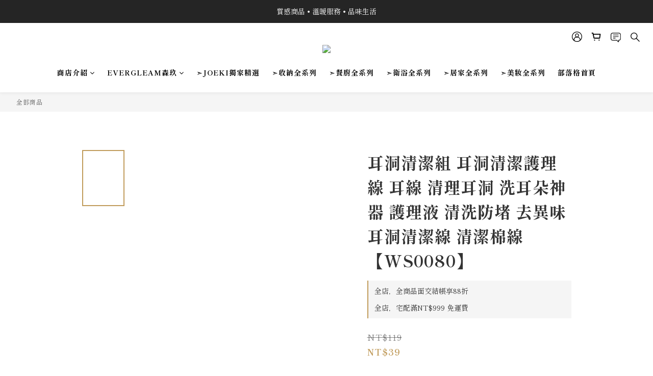

--- FILE ---
content_type: application/javascript
request_url: https://cdn.shoplineapp.com/s/javascripts/currencies.js
body_size: 161
content:
var Currency={rates:{USD:1,CAD:.713228,KRW:69e-5,IDR:6e-5,MOP:.124966,BND:.768425,NTD:.032712,TWD:.032712,HKD:.128663,MYR:.241984,CNY:.140854,VND:38e-6,THB:.031037,SGD:.770031,AUD:.65345,GBP:1.3155,PHP:.016945,AED:.272294,JPY:.006472,EUR:1.16193},convert:function(D,e,r){return D*this.rates[e]/this.rates[r]}};